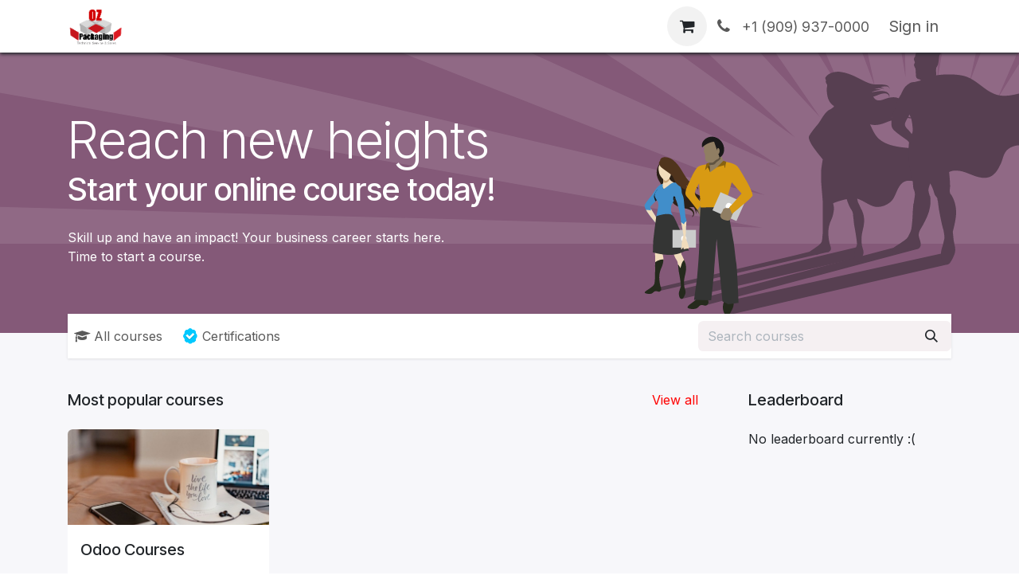

--- FILE ---
content_type: text/html; charset=utf-8
request_url: https://www.ozpackagingllc.com/slides
body_size: 9233
content:
<!DOCTYPE html>
<html lang="en-US" data-website-id="1" data-main-object="ir.ui.view(4574,)" data-add2cart-redirect="2">
    <head>
        <meta charset="utf-8"/>
        <meta http-equiv="X-UA-Compatible" content="IE=edge"/>
        <meta name="viewport" content="width=device-width, initial-scale=1"/>
        <meta name="generator" content="Odoo"/>
            
        <meta property="og:type" content="website"/>
        <meta property="og:title" content="Odoo Courses Homepage | OZ Packaging"/>
        <meta property="og:site_name" content="OZ Packaging"/>
        <meta property="og:url" content="https://www.ozpackagingllc.com/slides"/>
        <meta property="og:image" content="https://www.ozpackagingllc.com/web/image/website/1/logo?unique=db47c2f"/>
            
        <meta name="twitter:card" content="summary_large_image"/>
        <meta name="twitter:title" content="Odoo Courses Homepage | OZ Packaging"/>
        <meta name="twitter:image" content="https://www.ozpackagingllc.com/web/image/website/1/logo/300x300?unique=db47c2f"/>
        
        <link rel="canonical" href="https://www.ozpackagingllc.com/slides"/>
        
        <link rel="preconnect" href="https://fonts.gstatic.com/" crossorigin=""/>
        <title>Odoo Courses Homepage | OZ Packaging</title>
        <link type="image/x-icon" rel="shortcut icon" href="/web/image/website/1/favicon?unique=db47c2f"/>
        <link rel="preload" href="/web/static/src/libs/fontawesome/fonts/fontawesome-webfont.woff2?v=4.7.0" as="font" crossorigin=""/>
        <link type="text/css" rel="stylesheet" href="/web/assets/1/5ed183d/web.assets_frontend.min.css"/>
            <script src="/website/static/src/js/content/cookie_watcher.js"></script>
            <script>
                watch3rdPartyScripts(["youtu.be", "youtube.com", "youtube-nocookie.com", "instagram.com", "instagr.am", "ig.me", "vimeo.com", "dailymotion.com", "dai.ly", "youku.com", "tudou.com", "facebook.com", "facebook.net", "fb.com", "fb.me", "fb.watch", "tiktok.com", "x.com", "twitter.com", "t.co", "googletagmanager.com", "google-analytics.com", "google.com", "google.ad", "google.ae", "google.com.af", "google.com.ag", "google.al", "google.am", "google.co.ao", "google.com.ar", "google.as", "google.at", "google.com.au", "google.az", "google.ba", "google.com.bd", "google.be", "google.bf", "google.bg", "google.com.bh", "google.bi", "google.bj", "google.com.bn", "google.com.bo", "google.com.br", "google.bs", "google.bt", "google.co.bw", "google.by", "google.com.bz", "google.ca", "google.cd", "google.cf", "google.cg", "google.ch", "google.ci", "google.co.ck", "google.cl", "google.cm", "google.cn", "google.com.co", "google.co.cr", "google.com.cu", "google.cv", "google.com.cy", "google.cz", "google.de", "google.dj", "google.dk", "google.dm", "google.com.do", "google.dz", "google.com.ec", "google.ee", "google.com.eg", "google.es", "google.com.et", "google.fi", "google.com.fj", "google.fm", "google.fr", "google.ga", "google.ge", "google.gg", "google.com.gh", "google.com.gi", "google.gl", "google.gm", "google.gr", "google.com.gt", "google.gy", "google.com.hk", "google.hn", "google.hr", "google.ht", "google.hu", "google.co.id", "google.ie", "google.co.il", "google.im", "google.co.in", "google.iq", "google.is", "google.it", "google.je", "google.com.jm", "google.jo", "google.co.jp", "google.co.ke", "google.com.kh", "google.ki", "google.kg", "google.co.kr", "google.com.kw", "google.kz", "google.la", "google.com.lb", "google.li", "google.lk", "google.co.ls", "google.lt", "google.lu", "google.lv", "google.com.ly", "google.co.ma", "google.md", "google.me", "google.mg", "google.mk", "google.ml", "google.com.mm", "google.mn", "google.com.mt", "google.mu", "google.mv", "google.mw", "google.com.mx", "google.com.my", "google.co.mz", "google.com.na", "google.com.ng", "google.com.ni", "google.ne", "google.nl", "google.no", "google.com.np", "google.nr", "google.nu", "google.co.nz", "google.com.om", "google.com.pa", "google.com.pe", "google.com.pg", "google.com.ph", "google.com.pk", "google.pl", "google.pn", "google.com.pr", "google.ps", "google.pt", "google.com.py", "google.com.qa", "google.ro", "google.ru", "google.rw", "google.com.sa", "google.com.sb", "google.sc", "google.se", "google.com.sg", "google.sh", "google.si", "google.sk", "google.com.sl", "google.sn", "google.so", "google.sm", "google.sr", "google.st", "google.com.sv", "google.td", "google.tg", "google.co.th", "google.com.tj", "google.tl", "google.tm", "google.tn", "google.to", "google.com.tr", "google.tt", "google.com.tw", "google.co.tz", "google.com.ua", "google.co.ug", "google.co.uk", "google.com.uy", "google.co.uz", "google.com.vc", "google.co.ve", "google.co.vi", "google.com.vn", "google.vu", "google.ws", "google.rs", "google.co.za", "google.co.zm", "google.co.zw", "google.cat"]);
            </script>
        <script id="web.layout.odooscript" type="text/javascript">
            var odoo = {
                csrf_token: "e6c9bf8a30e908d895068fd777c21489f3eb9207o1800657448",
                debug: "",
            };
        </script>
        <script type="text/javascript">
            odoo.__session_info__ = {"is_admin": false, "is_system": false, "is_public": true, "is_internal_user": false, "is_website_user": true, "uid": null, "is_frontend": true, "profile_session": null, "profile_collectors": null, "profile_params": null, "show_effect": true, "currencies": {"2": {"symbol": "$", "position": "before", "digits": [69, 2]}}, "quick_login": true, "bundle_params": {"lang": "en_US", "website_id": 1}, "test_mode": false, "websocket_worker_version": "18.0-7", "translationURL": "/website/translations", "cache_hashes": {"translations": "2ad978cddc8649049ec3fe428bfd67f6577b4142"}, "recaptcha_public_key": "6LfssZAjAAAAAI1hd8WGU6bPSjKXOOqodnkbym1Z", "geoip_country_code": "US", "geoip_phone_code": 1, "lang_url_code": "en"};
            if (!/(^|;\s)tz=/.test(document.cookie)) {
                const userTZ = Intl.DateTimeFormat().resolvedOptions().timeZone;
                document.cookie = `tz=${userTZ}; path=/`;
            }
        </script>
        <script type="text/javascript" defer="defer" src="/web/assets/1/f743d15/web.assets_frontend_minimal.min.js" onerror="__odooAssetError=1"></script>
        <script type="text/javascript" defer="defer" data-src="/web/assets/1/bf96643/web.assets_frontend_lazy.min.js" onerror="__odooAssetError=1"></script>
        
        <!-- Google Tag Manager -->
<script>(function(w,d,s,l,i){w[l]=w[l]||[];w[l].push({'gtm.start':
new Date().getTime(),event:'gtm.js'});var f=d.getElementsByTagName(s)[0],
j=d.createElement(s),dl=l!='dataLayer'?'&l='+l:'';j.async=true;j.src=
'https://www.googletagmanager.com/gtm.js?id='+i+dl;f.parentNode.insertBefore(j,f);
})(window,document,'script','dataLayer','GTM-WN8LMXF4');</script>
<!-- End Google Tag Manager -->
    </head>
    <body class="o_wslides_body">



        <div id="wrapwrap" class="   ">
            <a class="o_skip_to_content btn btn-primary rounded-0 visually-hidden-focusable position-absolute start-0" href="#wrap">Skip to Content</a>
                <header id="top" data-anchor="true" data-name="Header" data-extra-items-toggle-aria-label="Extra items button" class="   o_header_standard" style=" ">
                    
    <nav data-name="Navbar" aria-label="Main" class="navbar navbar-expand-lg navbar-light o_colored_level o_cc d-none d-lg-block shadow-sm ">
        

            <div id="o_main_nav" class="o_main_nav container">
                
    <a data-name="Navbar Logo" href="/" class="navbar-brand logo me-4">
            
            <span role="img" aria-label="Logo of OZ Packaging" title="OZ Packaging"><img src="/web/image/website/1/logo/OZ%20Packaging?unique=db47c2f" class="img img-fluid" width="95" height="40" alt="OZ Packaging" loading="lazy"/></span>
        </a>
    
                
    <ul role="menu" id="top_menu" class="nav navbar-nav top_menu o_menu_loading me-auto">
        

                    
    <li role="presentation" class="nav-item">
        <a role="menuitem" href="/" class="nav-link ">
            <span>Home</span>
        </a>
    </li>
    <li role="presentation" class="nav-item">
        <a role="menuitem" href="/products" class="nav-link ">
            <span>Materials</span>
        </a>
    </li>
    <li role="presentation" class="nav-item">
        <a role="menuitem" href="/equipment" class="nav-link ">
            <span>Equipment</span>
        </a>
    </li>
    <li role="presentation" class="nav-item">
        <a role="menuitem" href="/service" class="nav-link ">
            <span>Service</span>
        </a>
    </li>
    <li role="presentation" class="nav-item">
        <a role="menuitem" href="/contactus" class="nav-link ">
            <span>Contact us</span>
        </a>
    </li>
    <li role="presentation" class="nav-item">
        <a role="menuitem" href="/shop" class="nav-link ">
            <span>Shop</span>
        </a>
    </li>
                
    </ul>
                
                <ul class="navbar-nav align-items-center gap-2 flex-shrink-0 justify-content-end ps-3">
                    
        
            <li class=" divider d-none"></li> 
            <li class="o_wsale_my_cart  ">
                <a href="/shop/cart" aria-label="eCommerce cart" class="o_navlink_background btn position-relative rounded-circle p-1 text-center text-reset">
                    <div class="">
                        <i class="fa fa-shopping-cart fa-stack"></i>
                        <sup class="my_cart_quantity badge bg-primary position-absolute top-0 end-0 mt-n1 me-n1 rounded-pill d-none" data-order-id="">0</sup>
                    </div>
                </a>
            </li>
        
                    
                    
        <li class="">
                <div data-name="Text" class="s_text_block ">
                    <a href="tel://+1 (909) 937-0000" class="nav-link o_nav-link_secondary p-2 oe_edited_link" data-bs-original-title="" title="" aria-describedby="popover630678">
                        <i class="fa fa-1x fa-fw fa-phone me-1" contenteditable="false">​</i>
                        <span class="o_force_ltr"><small>+1 (909) 937-0000</small></span></a>
                </div>
        </li>
                    
                    
                    
            <li class=" o_no_autohide_item">
                <a href="/web/login" class="o_nav_link_btn nav-link border px-3">Sign in</a>
            </li>
                    
        
        
                    
                </ul>
            </div>
        
    </nav>
    <nav data-name="Navbar" aria-label="Mobile" class="navbar  navbar-light o_colored_level o_cc o_header_mobile d-block d-lg-none shadow-sm ">
        

        <div class="o_main_nav container flex-wrap justify-content-between">
            
    <a data-name="Navbar Logo" href="/" class="navbar-brand logo ">
            
            <span role="img" aria-label="Logo of OZ Packaging" title="OZ Packaging"><img src="/web/image/website/1/logo/OZ%20Packaging?unique=db47c2f" class="img img-fluid" width="95" height="40" alt="OZ Packaging" loading="lazy"/></span>
        </a>
    
            <ul class="o_header_mobile_buttons_wrap navbar-nav flex-row align-items-center gap-2 mb-0">
        
            <li class=" divider d-none"></li> 
            <li class="o_wsale_my_cart  ">
                <a href="/shop/cart" aria-label="eCommerce cart" class="o_navlink_background_hover btn position-relative rounded-circle border-0 p-1 text-reset">
                    <div class="">
                        <i class="fa fa-shopping-cart fa-stack"></i>
                        <sup class="my_cart_quantity badge bg-primary position-absolute top-0 end-0 mt-n1 me-n1 rounded-pill d-none" data-order-id="">0</sup>
                    </div>
                </a>
            </li>
        
                <li class="o_not_editable">
                    <button class="nav-link btn me-auto p-2" type="button" data-bs-toggle="offcanvas" data-bs-target="#top_menu_collapse_mobile" aria-controls="top_menu_collapse_mobile" aria-expanded="false" aria-label="Toggle navigation">
                        <span class="navbar-toggler-icon"></span>
                    </button>
                </li>
            </ul>
            <div id="top_menu_collapse_mobile" class="offcanvas offcanvas-end o_navbar_mobile">
                <div class="offcanvas-header justify-content-end o_not_editable">
                    <button type="button" class="nav-link btn-close" data-bs-dismiss="offcanvas" aria-label="Close"></button>
                </div>
                <div class="offcanvas-body d-flex flex-column justify-content-between h-100 w-100">
                    <ul class="navbar-nav">
                        
                        
                        
    <ul role="menu" class="nav navbar-nav top_menu  ">
        

                            
    <li role="presentation" class="nav-item">
        <a role="menuitem" href="/" class="nav-link ">
            <span>Home</span>
        </a>
    </li>
    <li role="presentation" class="nav-item">
        <a role="menuitem" href="/products" class="nav-link ">
            <span>Materials</span>
        </a>
    </li>
    <li role="presentation" class="nav-item">
        <a role="menuitem" href="/equipment" class="nav-link ">
            <span>Equipment</span>
        </a>
    </li>
    <li role="presentation" class="nav-item">
        <a role="menuitem" href="/service" class="nav-link ">
            <span>Service</span>
        </a>
    </li>
    <li role="presentation" class="nav-item">
        <a role="menuitem" href="/contactus" class="nav-link ">
            <span>Contact us</span>
        </a>
    </li>
    <li role="presentation" class="nav-item">
        <a role="menuitem" href="/shop" class="nav-link ">
            <span>Shop</span>
        </a>
    </li>
                        
    </ul>
                        
        <li class="">
                <div data-name="Text" class="s_text_block mt-2 border-top pt-2 o_border_contrast">
                    <a href="tel://+1 (909) 937-0000" class="nav-link o_nav-link_secondary p-2 oe_edited_link" data-bs-original-title="" title="" aria-describedby="popover630678">
                        <i class="fa fa-1x fa-fw fa-phone me-1" contenteditable="false">​</i>
                        <span class="o_force_ltr"><small>+1 (909) 937-0000</small></span></a>
                </div>
        </li>
                        
                    </ul>
                    <ul class="navbar-nav gap-2 mt-3 w-100">
                        
                        
            <li class=" o_no_autohide_item">
                <a href="/web/login" class="nav-link o_nav_link_btn w-100 border text-center">Sign in</a>
            </li>
                        
        
        
                        
                    </ul>
                </div>
            </div>
        </div>
    
    </nav>
    
        </header>
                <main>
                    
        <div id="wrap" class="wrap o_wslides_wrap">
            <div class="oe_structure oe_empty">
            <section class="s_banner overflow-hidden" style="background-color:(0, 0, 0, 0); background-image: url(&#34;/website_slides/static/src/img/banner_default.svg&#34;); background-size: cover; background-position: 55% 65%" data-snippet="s_banner">
                <div class="container align-items-center d-flex mb-5 mt-lg-5 pt-lg-4 pb-lg-1">
                    <div class="text-white">
                        <h1 class="display-3 mb-0">Reach new heights</h1>
                        <h2 class="mb-4">Start your online course today!</h2>
                        <div class="row mt-1 mb-3">
                            <div class="col">
                                <p>Skill up and have an impact! Your business career starts here.<br/>Time to start a course.</p>
                            </div>
                        </div>
                    </div>
                </div>
            </section>
            </div>
            <div class="container mt16 o_wslides_home_nav position-relative">
                <nav class="navbar navbar-expand-lg navbar-light shadow-sm">
    <form method="get" class="o_searchbar_form s_searchbar_input o_wslides_nav_navbar_right order-lg-3" action="/slides/all" data-snippet="s_searchbar_input">
            <div role="search" class="input-group ">
        <input type="search" name="search" class="search-query form-control oe_search_box  border-0 bg-light" placeholder="Search courses" data-search-type="slides" data-limit="5" data-display-image="true" data-display-description="true" data-display-extra-link="true" data-display-detail="false" data-order-by="name asc"/>
        <button type="submit" aria-label="Search" title="Search" class="btn oe_search_button btn-light">
            <i class="oi oi-search"></i>
        </button>
    </div>

            <input name="order" type="hidden" class="o_search_order_by" value="name asc"/>
            
                        <input type="hidden" name="prevent_redirect" value="True"/>
                    
        </form>
                    <button class="navbar-toggler px-2 order-1" type="button" data-bs-toggle="collapse" data-bs-target="#navbarSlidesHomepage" aria-controls="navbarSlidesHomepage" aria-expanded="false" aria-label="Toggle navigation">
                        <span class="navbar-toggler-icon"></span>
                    </button>
                    <div class="collapse navbar-collapse order-2" id="navbarSlidesHomepage">
                        <div class="navbar-nav pt-3 pt-lg-0">
                            <a class="nav-link nav-link me-md-2 o_wslides_home_all_slides" href="/slides/all"><i class="fa fa-graduation-cap me-1"></i>All courses</a>
                <a class="nav-link nav-link d-flex" href="/slides/all?slide_category=certification">
            <img alt="Certification icon" class="o_wss_certification_icon" src="/website_slides_survey/static/src/img/certification.svg" loading="lazy"/>
                    <span class="ms-1">Certifications</span>
                </a>
                        </div>
                    </div>
                </nav>
                <div class="o_wprofile_email_validation_container">

                </div>
            </div>

            <div class="container o_wslides_home_main">
                <div class="row">
                        <div class="col-lg-3 order-3 order-lg-2">
                            <div class="row">
                                <div class="col-12 col-md-5 col-lg-12">
                                    <div class="ps-md-5 ps-lg-0">
    <div class="o_wslides_home_aside">
        <div class="row o_wslides_home_aside_title">
            <div class="col">
                <h5 class="m-0">Leaderboard</h5>
                <hr class="mt-2 mb-2"/>
            </div>
        </div>
        <div class="row"><p class="col mt8">No leaderboard currently :(</p>
        </div>
    </div>
                                    </div>
                                </div>
                            </div>
                        </div>
                    <div class="col-lg-9 pe-lg-5 order-lg-1">
                        <div class="o_wslides_home_content_section mb-3">
                            <div class="row o_wslides_home_content_section_title align-items-center">
                                <div class="col">
                                    <a href="/slides/all" class="float-end">View all</a>
                                    <h5 class="m-0">Most popular courses</h5>
                                    <hr class="mt-2 mb-2"/>
                                </div>
                            </div>
                            <div class="row mx-n2 mt8">
                                    <div class="col-md-4 col-sm-6 px-2 col-xs-12 d-flex">
    <div class="card w-100 o_wslides_course_card mb-4 ">
        <a style="height:120px" href="/slides/odoo-courses-2">
            <div class="o_wslides_background_image h-100"><img src="/web/image/slide.channel/2/image_512/Odoo%20Courses?unique=b6e04f1" class="img img-fluid" alt="Odoo Courses" loading="lazy"/></div>
        </a>
        <div class="card-body p-3">
            <a class="card-title h5 mb-2 o_wslides_desc_truncate_2" href="/slides/odoo-courses-2">Odoo Courses</a>
            <div class="card-text d-flex flex-column flex-grow-1 mt-1">
                
            </div>
        </div>
        <div class="card-footer bg-white text-600 px-3">
            <div class="d-flex justify-content-between align-items-center">
                <small class="fw-bold" data-oe-type="duration" data-oe-expression="channel.total_time">15 minutes</small>
                <div class="d-flex flex-grow-1 justify-content-end"><small><b>1</b> steps</small>
                </div>
            </div>
        </div>
    </div>
                                    </div>
                            </div>
                        </div>
                        <div class="o_wslides_home_content_section mb-3">
                            <div class="row o_wslides_home_content_section_title align-items-center">
                                <div class="col">
                                    <a href="/slides/all" class="float-end">View all</a>
                                    <h5 class="m-0">Newest courses</h5>
                                    <hr class="mt-2 mb-2"/>
                                </div>
                            </div>
                            <div class="row mx-n2 mt8">
                                    <div class="col-md-4 col-sm-6 px-2 col-xs-12 d-flex">
    <div class="card w-100 o_wslides_course_card mb-4 ">
        <a style="height:120px" href="/slides/odoo-courses-2">
            <div class="o_wslides_background_image h-100"><img src="/web/image/slide.channel/2/image_512/Odoo%20Courses?unique=b6e04f1" class="img img-fluid" alt="Odoo Courses" loading="lazy"/></div>
        </a>
        <div class="card-body p-3">
            <a class="card-title h5 mb-2 o_wslides_desc_truncate_2" href="/slides/odoo-courses-2">Odoo Courses</a>
            <div class="card-text d-flex flex-column flex-grow-1 mt-1">
                
            </div>
        </div>
        <div class="card-footer bg-white text-600 px-3">
            <div class="d-flex justify-content-between align-items-center">
                <small class="fw-bold" data-oe-type="duration" data-oe-expression="channel.total_time">15 minutes</small>
                <div class="d-flex flex-grow-1 justify-content-end"><small><b>1</b> steps</small>
                </div>
            </div>
        </div>
    </div>
                                    </div>
                            </div>
                        </div>
                    </div>
                </div>
            </div>
    <section class="s_banner">
        <div class="oe_structure oe_empty" id="oe_structure_website_slides_course_footer_1"></div>
    </section>
        </div>
    
        <div id="o_shared_blocks" class="oe_unremovable"><div class="modal fade" id="o_search_modal" aria-hidden="true" tabindex="-1">
                    <div class="modal-dialog modal-lg pt-5">
                        <div class="modal-content mt-5">
    <form method="get" class="o_searchbar_form o_wait_lazy_js s_searchbar_input" action="/website/search" data-snippet="s_searchbar_input">
            <div role="search" class="input-group input-group-lg">
        <input type="search" name="search" data-oe-model="ir.ui.view" data-oe-id="2581" data-oe-field="arch" data-oe-xpath="/data/xpath[3]/form/t[1]/div[1]/input[1]" class="search-query form-control oe_search_box border-0 bg-light border border-end-0 p-3" placeholder="Search..." data-search-type="all" data-limit="5" data-display-image="true" data-display-description="true" data-display-extra-link="true" data-display-detail="true" data-order-by="name asc" autocomplete="off"/>
        <button type="submit" aria-label="Search" title="Search" class="btn oe_search_button border border-start-0 px-4 bg-o-color-4">
            <i class="oi oi-search o_editable_media" data-oe-model="ir.ui.view" data-oe-id="2581" data-oe-field="arch" data-oe-xpath="/data/xpath[3]/form/t[1]/div[1]/button[1]/i[1]" contenteditable="false">​</i>
        </button>
    </div>

            <input name="order" type="hidden" class="o_search_order_by" data-oe-model="ir.ui.view" data-oe-id="2581" data-oe-field="arch" data-oe-xpath="/data/xpath[3]/form/input[1]" value="name asc"/>
            
    
        </form>
                        </div>
                    </div>
                </div></div>
                </main>
                <footer id="bottom" data-anchor="true" data-name="Footer" class="o_footer o_colored_level o_cc ">
                    <div id="footer" class="oe_structure oe_structure_solo">
      <section class="s_text_block pb0 pt24" data-snippet="s_text_block" data-name="Text" data-bs-original-title="" title="" aria-describedby="tooltip164674">
        <div class="container">
          <div class="row">
            <div class="col-lg-5 o_colored_level">
              <p style="text-align: center;"><span style="font-size: 18px;"><strong>We are a team of passionate people whose goal is to provide solutions for all businesses big or small. We have products and budgets that work for all business lines. We offer system integrations.&nbsp; Contact us to learn more!</strong></span></p></div>
            <div class="col-lg-3 offset-lg-1 o_colored_level pb16" style="text-align: center;">
              <p class="text-muted"><b><font class="text-o-color-4">OZ Packaging Service &amp; Sales</font></b><font class="text-o-color-4">​</font></p><p class="text-muted"><font class="text-o-color-4">250 W Orange Show Ln </font><br/><font class="text-o-color-4"> San Bernardino&nbsp;CA 92408</font><br/><font class="text-o-color-4">United States&nbsp;</font></p><p class="text-muted">www.ozpackaging.com/terms</p></div>
            <div class="col-lg-3 o_colored_level">
              <ul class="list-unstyled mb-2">
                <li>
                  <i class="fa fa-phone fa-fw me-2"></i>
                  <span class="o_force_ltr">
                    <a href="tel:+1 (909) 937-0000" data-bs-original-title="" title=""><font class="bg-o-color-1 text-o-color-3">+1 (909) 937-0000</font></a>
                  </span>
                </li>
                <li data-bs-original-title="" title="" aria-describedby="tooltip591591">
                  </li>
              </ul><section class="s_map pb56 pt56" data-map-type="m" data-map-zoom="10" data-snippet="s_map" data-map-address="250 W Orange Show Ln San Bernardino California (US) United States" data-name="Map" data-need-cookies-approval="true">
        <div class="map_container o_not_editable">
            <div class="css_non_editable_mode_hidden">
                <div class="missing_option_warning alert alert-info rounded-0 fade show d-none d-print-none o_default_snippet_text">
                    An address must be specified for a map to be embedded
                </div>
            </div>
            <iframe class="s_map_embedded o_not_editable" src="about:blank" width="100%" height="100%" frameborder="0" scrolling="no" marginheight="0" marginwidth="0" aria-label="Map" data-need-cookies-approval="true" data-nocookie-src="https://maps.google.com/maps?q=250%20W%20Orange%20Show%20Ln%20San%20Bernardino%20California%20(US)%20United%20States&amp;t=m&amp;z=10&amp;ie=UTF8&amp;iwloc=&amp;output=embed"></iframe>
            <div class="s_map_color_filter"></div>
        </div>
    </section>
              <div class="s_social_media text-start o_not_editable no_icon_color" data-snippet="s_social_media" data-name="Social Media">
                <h5 class="s_social_media_title d-none">Follow us</h5>
                <a href="/website/social/linkedin" class="s_social_media_linkedin" target="_blank">
                  <i class="fa fa-2x fa-linkedin m-1 o_editable_media"></i>
                </a>
              </div>
            </div>
          </div>
        </div>
      </section>
    </div>
  <div class="o_footer_copyright o_colored_level o_cc" data-name="Copyright">
                        <div class="container py-3">
                            <div class="row">
                                <div class="col-sm text-center text-sm-start text-muted">
                                    <span class="o_footer_copyright_name mr-2">Copyright © OZ Packging Service &amp; Sales</span>
        
        
                                </div>
                                <div class="col-sm text-center text-sm-end o_not_editable">
        <div class="o_brand_promotion">
        Powered by 
            <a target="_blank" class="badge text-bg-light" href="http://www.odoo.com?utm_source=db&amp;utm_medium=website">
                <img alt="Odoo" src="/web/static/img/odoo_logo_tiny.png" width="62" height="20" style="width: auto; height: 1em; vertical-align: baseline;" loading="lazy"/>
            </a>
        - 
                    The #1 <a target="_blank" href="http://www.odoo.com/app/ecommerce?utm_source=db&amp;utm_medium=website">Open Source eCommerce</a>
                
        </div>
                                </div>
                            </div>
                        </div>
                    </div>
                </footer>
        <div id="website_cookies_bar" class="s_popup o_snippet_invisible o_no_save d-none" data-name="Cookies Bar" data-vcss="001" data-invisible="1">
            <div class="modal s_popup_bottom s_popup_no_backdrop o_cookies_discrete modal_shown" data-show-after="500" data-display="afterDelay" data-consents-duration="999" data-bs-focus="false" data-bs-backdrop="false" data-bs-keyboard="false" tabindex="-1" style="display: none;" aria-hidden="true">
                <div class="modal-dialog d-flex s_popup_size_full">
                    <div class="modal-content oe_structure">
                        
                        <section class="o_colored_level o_cc o_cc1">
                            <div class="container">
                                <div class="row">
                                    <div class="col-lg-8 pt16">
                                        <p>
                                            <span class="pe-1">We use cookies to provide you a better user experience on this website.</span>
                                            <a href="/cookie-policy" class="o_cookies_bar_text_policy btn btn-link btn-sm px-0">Cookie Policy</a>
                                        </p>
                                    </div>
                                    <div class="col-lg-4 text-end pt16 pb16">
                                        <a href="#" id="cookies-consent-essential" role="button" class="js_close_popup btn btn-outline-primary rounded-circle btn-sm px-2">Only essentials</a>
                                        <a href="#" id="cookies-consent-all" role="button" class="js_close_popup btn btn-outline-primary rounded-circle btn-sm">I agree</a>
                                    </div>
                                </div>
                            </div>
                        </section>
                    </div>
                </div>
            </div>
        </div>
            </div>
            <script id="tracking_code" async="async" src="about:blank" data-need-cookies-approval="true" data-nocookie-src="https://www.googletagmanager.com/gtag/js?id=G-KG8PSYXY4G"></script>
            <script id="tracking_code_config">
                window.dataLayer = window.dataLayer || [];
                function gtag(){dataLayer.push(arguments);}
                gtag('consent', 'default', {
                    'ad_storage': 'denied',
                    'ad_user_data': 'denied',
                    'ad_personalization': 'denied',
                    'analytics_storage': 'denied',
                });
                gtag('js', new Date());
                gtag('config', 'G-KG8PSYXY4G');
                function allConsentsGranted() {
                    gtag('consent', 'update', {
                        'ad_storage': 'granted',
                        'ad_user_data': 'granted',
                        'ad_personalization': 'granted',
                        'analytics_storage': 'granted',
                    });
                }
                    document.addEventListener(
                        "optionalCookiesAccepted",
                        allConsentsGranted,
                        {once: true}
                    );
            </script>
            <script id="plausible_script" name="plausible" defer="defer" data-domain="oz-packaging.odoo.com" src="https://download.odoo.com/js/plausi_saas.js"></script>
        <!-- Google Tag Manager (No Script) -->
    <noscript><iframe src="https://www.googletagmanager.com/ns.html?id=YOUR_GTM_ID"
    height="0" width="0" style="display:none;visibility:hidden"></iframe></noscript>
    <!-- End Google Tag Manager (No Script) -->
        </body>
</html>

--- FILE ---
content_type: image/svg+xml
request_url: https://www.ozpackagingllc.com/website_slides/static/src/img/banner_default.svg
body_size: 23465
content:
<svg xmlns="http://www.w3.org/2000/svg" xmlns:xlink="http://www.w3.org/1999/xlink" width="1280" height="515"><defs><path id="a" d="M0 0L1280 0 1280 515 0 515z"/></defs><g fill="none" fill-rule="evenodd"><mask id="b" fill="#fff"><use xlink:href="#a"/></mask><use fill="#845978" xlink:href="#a"/><g mask="url(#b)"><g transform="translate(-64 -902)"><path fill="#FFF" opacity=".105" d="M2443 1200.003L1425.898 1227.592 2428.994 1053.537 2410.807 959.354 1413.838 1188.559 2367.991 814.755 2332.04 726.066 1402.709 1149.229 2264.239 596.223 2212.162 516.325 1376.929 1117.888 2118.458 399.473 2052.002 331.594 1351.903 1085.917 1940.74 238.14 1862.693 184.686 1316.365 1067.012 1732.352 113.368 1645.54 76.631 1281.269 1047.257 1507.742 33.798 1415.612 14.927 1241.359 1043.705 1268.482 0 1174.518 0 1201.53 1039.145 1031.165 14.307 938.981 32.888 1163.316 1051.484 797.46 76.631 710.65 113.368 1124.834 1062.875 583.567 182.638 505.363 235.852 1094.152 1089.198 390.988 331.587 324.544 399.471 1062.838 1114.751 233.088 513.158 180.759 592.892 1044.335 1151.069 110.958 726.063 75.002 814.755 1025.021 1186.927 33.079 955.542 14.605 1049.674 1021.586 1227.721 0 1200.003 0 1295.992 1017.114 1268.403 14.001 1442.465 32.191 1536.639 1029.174 1307.438 75.002 1681.24 110.958 1769.932 1040.3 1346.768 178.761 1899.772 230.838 1979.679 1066.076 1378.114 324.544 2096.524 390.983 2164.406 1091.094 1410.09 502.255 2257.855 580.3 2311.319 1126.649 1428.964 710.641 2382.632 797.453 2419.374 1161.731 1448.736 935.256 2462.199 1027.383 2481.071 1201.646 1452.3 1174.518 2496 1268.482 2496 1241.475 1456.834 1411.837 2481.691 1504.019 2463.109 1279.686 1444.516 1645.54 2419.374 1732.352 2382.632 1318.176 1433.141 1859.435 2313.36 1937.649 2260.148 1348.874 1406.818 2052.009 2164.406 2118.458 2096.524 1380.157 1381.246 2209.92 1982.84 2262.241 1903.103 1398.639 1344.912 2332.047 1769.932 2367.991 1681.24 1417.991 1309.061 2409.923 1540.453 2428.386 1446.317 1421.502 1268.286 2443 1295.992 2443 1200.003"/><path fill="#845978" d="M64 1417L1344 1417 1344 1248 64 1248z"/><g transform="translate(892 1246)" fill="#573F51"><path d="M354.867 14.066L362.3 28 86.043 91.596 84.19 74.089z"/><path d="M248.749 6.147L253.38 18.931 28.168 71.1 30.604 58.435z"/><path d="M294.541 7.005L311.054 0 324.033 8.712 58.485 79.222 52.043 70.679z"/><path d="M172.008 16.138L209.092 6.884 213.083 12.127 0.734 61.158 0.891 56.487z"/></g><path fill="#573F51" d="M1111.493 1204.155c-.021.535-.06 1.102-.117 1.69-.356 3.73-1.408 8.343-3.014 11.624-2.639 5.398-4.017 11.736-3.912 16.782.105 5.044.703 9.657 1.787 13.639 1.082 3.979 2.8 6.916.164 9.283-1.315 1.183-2.172 1.28-3.133 1.056-.962-.225-2.029-.772-3.763-.88-3.468-.212-3.412.795-6.057 2.963-2.643 2.166-7.56 1.829-11.07.81-3.514-1.02-2.025-2.47-1.05-3.375 1.15-1.077 8.05-5.494 9.373-6.577 1.324-1.084 2.84-1.774 4.922-4.717 1.52-2.144 1.396-9.167 1.696-9.991.3-.824.118-26.067.225-27.286.004-.05.008-.118.011-.197.087-1.89.015-11.867-.166-15.148-.189-3.424-1.874-21.513-1.859-24.342.016-2.49-.223-10.77-.078-12.715.449-5.982 1.684-12.607 2.079-14.625-4.06-5.473-20.5-23.557-17.062-29.655 1.181-2.097 4.16-6.867 10.993-14.678 1.111-1.27 5.622-8.67 6.564-10.051 3.358-4.921 6.404-7.743 9.178-8.714.107-.066.203-.118.287-.154.1-.043.197-.088.292-.135.95-.765 2.077-1.477 2.687-1.967.56-.45.956-1.005 1.227-1.616a27.455 27.455 0 0 1-.397-.353c-3.066-1.651-6.327-5.703-7.704-11.32-1.135-4.632-1.509-9.206-.696-12.845.076-.969.141-1.94.123-2.693-.153-.132-.3-.27-.44-.414a4.451 4.451 0 0 1-1.253-2.742c-.086-1.08.41-1.714-.018-2.698-.936-2.12-.973-2.25.426-4.104 3.676-4.872 11.968-6.568 17.706-5.853 7.174.893 14.118 3.489 20.54 6.725 3.652 1.84 7.251 3.79 10.968 5.497 3.375 1.55 6.992 3.113 10.735 3.438 4.154.362 8.352-.28 12.49.392 1.773.287 4.26.443 5.61 1.78.247.247 2.205 3.21 1.81 3.409.094-.23-.967-1.403-1.137-1.597-.788-.9-1.703-1.352-2.893-1.395-2.524-.103-5.085.247-7.543.8.274.097 5.012 2.04 4.89 2.328-.026-.35-4.149-.697-4.446-.721a26.884 26.884 0 0 0-7.93.544c2.858.066 5.61.68 8.367 1.354-1.572.144-3.148.282-4.71.535-2.477.392-4.769 1.304-7.147 2.055 1.694.207 3.297-.054 4.943-.397 2.87-.585 5.825-.892 8.754-.665 2.58.206 5.575.828 7.278 2.95.675.842 1.216 1.858 1.36 2.94.042.318-.558 2.82-.905 2.474.293.189.435-1.687.407-1.808-.198-.881-.796-1.653-1.454-2.248-1.619-1.46-3.95-1.475-6.002-1.233-3.993.473-7.308 2.489-11.08 3.576a17.61 17.61 0 0 1-1.43.348c.369.618.762 1.225 1.192 1.814 3.905 5.34 10.308 2.235 15.31.52 5.26-1.803 12.645-2.675 17.262.952 1.685 1.324 2.916 3.496 3.463 5.545.46 1.726.58 3.588.226 5.343-.363 1.792-1.099 2.206-.193 3.969 1.318 2.584 3.388 4.936 5.84 6.492 1.452.92 3.156 1.594 4.903 1.485.444-.025 4.764-1.718 4.345-2.093.185.127-2.114 2.112-2.303 2.225-1.719 1.036-3.787 1.18-5.717.757-3.102-.674-6.367-2.076-9.164-3.541 1.545 2.146 2.88 4.442 4.263 6.694-1.37-1.242-2.724-2.503-4.113-3.723-1.867-1.632-3.826-3.274-6.185-4.136-2.203.983-4.22 2.36-6.147 3.799 3.977-.252 8.627.185 11.438 3.366 1.346 1.499 2.244 3.439 2.053 5.485-.036.397-1.543 4.917-1.985 4.59 1.155.42.785-5.933.5-6.49-1.256-2.448-3.925-3.62-6.564-3.715-4.79-.176-9.434 1.916-13.8 3.646-6.352 2.513-12.744 3.538-18.602 1.868 3.06 6.546 5.709 13.409 11.322 18.436 8.568 7.246 20.031 9.339 30.543 10.576 13.703 1.516 26.903 2.15 37.383 11.108 7.138 5.962 19.081 8.482 28.586 7.96-12.672.697-17.935 12.337-26.638 19.17-8.704 6.835-20.646 4.315-31.13 3.53-13.225-1.088-15.62 13.118-20.58 22.017-4.578 7.515-14.337 11.684-22.559 10.776-7.242-1.04-15.38-7.999-23.157-10.374.444 2.193.875 4.066.977 4.355.174.5 2.238 4.612 4.258 9.212l.151-.157.121.274c.48 1.099.92 2.14 1.308 3.094 1.502 3.69 2.926 9.864 1.196 18.319a212.782 212.782 0 0 1-.93 4.289c-1.299 5.803-2.16 9.635-1.35 17.602.223 2.225.77 4.009 1.255 5.586.917 2.99 1.712 5.576-.135 9.723-2.092 4.689-2.836 6.772-5.12 6.898-.625.032-1.266-.082-1.962-.356-2.96-1.16-4.164-8.26-2.866-12.488.598-1.944 1.118-3.414 1.575-4.71.498-1.413.892-2.528 1.21-3.745.581-2.25-2.86-21.918-3.369-24.276-.162-.752-.338-2.483-.558-4.675-.236-2.334-.528-5.24-.895-7.723l-.104-.697.247.29c-.31-2.02-.674-3.757-1.11-4.73-1.467-3.28-2.739-3-6.226-12.887-.306-.868-.602-1.722-.89-2.562-5.065 1.12-9.121 2.356-12.317 3.4-1.002.327-2.797 1.098-4.632 1.72.236 1.513.475 2.763.686 3.499.238.828.321 2.097.262 3.61z"/><path fill="#573F51" d="M1257.956 1185.867l.35-.214.211.39c.262.487.546.89.8 1.245.206.29.399.563.555.844l.061.109c4.155 7.467 5.06 15.14 5.086 20.264.037 7.473-2.373 17.109-3.969 23.485l-.231.919c.202 1.712.469 4.139.776 7.794.258 3.046.818 5.549 1.314 7.759 1.109 4.94 1.986 8.84-1.051 15.342-3.33 7.135-5.332 10.32-8.382 10.32h-.002c-.76 0-1.582-.191-2.584-.607-4.362-1.797-6.106-12.685-4.048-18.994 1.303-3.988 1.936-6.68 2.496-9.053.288-1.222.561-2.376.895-3.579.397-1.433.012-5.182-1.146-11.138-2.149-6.859-4.144-17.743-5.215-23.593-.146-.795-.275-1.5-.386-2.09-.369-1.975-.591-3.935-.808-5.828-.284-2.498-.554-4.857-1.118-6.696l-.311-1.014.518.295a8.435 8.435 0 0 0-.539-1.199c-1.739-3.133-2.525-1.848-3.936-6.913-1.073-3.85-2.386-7.25-4.824-11.594-.45 1.492-.972 2.944-1.467 4.45-.956 2.897-.981 5.362.018 8.193.372 1.055.661 2.155.879 3.283l.396-.17.092.522c.666 3.78.638 8.161-.082 13.025-1.258 8.369-5.06 15.851-9.181 23.415-.456.834-.956 1.661-1.483 2.538-2.069 3.434-4.209 6.985-3.53 10.831.24 1.357.664 2.715 1.117 4.154.708 2.268 1.443 4.614 1.383 6.941-.068 2.557-2.373 5.529-5.246 5.529-.293 0-.586-.031-.875-.094a32.806 32.806 0 0 1-1.978-.539c-1.333-.391-2.711-.799-4.04-.799-.814 0-1.54.15-2.22.461-.771.349-1.437.971-2.081 1.573-.201.191-.401.376-.606.556-1.635 1.443-3.043 2.228-4.708 2.621a15.96 15.96 0 0 1-3.687.409c-2.217 0-4.606-.39-7.102-1.161-.991-.309-3.054-.945-3.027-2.516.017-1.011.875-1.777 1.501-2.338l.329-.292c1.471-1.282 3.194-2.342 4.865-3.369.629-.389 1.286-.792 1.901-1.193 1.976-1.282 4.056-2.706 6.548-4.474 2.504-1.779 4.154-3.616 5.045-5.621.362-.812.772-1.619 1.167-2.398.774-1.529 1.576-3.109 2.029-4.762 1.025-3.75 1.81-15.59 1.818-15.697.195-5.522.458-11.423 1.046-17.151l.019-.185.15-.11c.1-.075.202-.149.305-.223.154-1.448.33-2.892.533-4.327.564-3.995 1.788-8.564-.075-12.392-1.48-3.041-1.218-6.035-1.48-9.355-.567-7.134-3.397-13.732-4.369-20.789a129.162 129.162 0 0 1-1.115-21.947c.093-2.66.242-5.345.652-7.965-.542-.86-1.107-1.598-1.697-2.116-2.767-2.43-16.811-11.084-19.283-15.707-2.477-4.623-.7-13.566.509-18.364 1.178-4.672 3.27-4.536 3.799-9.789.528-5.253 6.764-14.781 6.764-14.781s3.495-9.884 9.583-12.833c2.455-1.957 4.892-2.262 6.785-2.144.402-.1 4.41-1.094 8.661-2.19l-.045-.326c-2.84-.43-1.969-1.46-1.969-1.46s-.765.524-1.376.311c-1.565-.542-2.594-1.837-2.938-2.946-.345-1.108-.325-9.416-.89-10.669-.565-1.253-2.065-3.684-1.708-4.71.36-1.027 1.268-2.701 1.075-3.081-.194-.379-1.532-3.146-.991-4.745.196-.577.913-1.815 1.77-3.183-.175.187-.275.3-.275.3s.021-1.98 1.6-5.357c1.581-3.377 4.995-6.182 4.995-6.182l-.223 2.941s.534-2.55 3.965-3.455c3.43-.905 5.793.203 5.793.203l-1.948 1.433s3.144-1.532 6.542-1.134c3.399.396 6.636 3.149 6.636 3.149l-1.811.264s1.814 1.754 4.033 3.082c2.22 1.327 2.577 2.319 2.577 2.319s-1.825.38-2.071 2.489c-.247 2.109-.764 8.577-1.637 10.968-.663 1.813-1.795 3.57-2.304 4.313l.286.762c-1.129 2.61.276 4.743-.122 7.572a2.276 2.276 0 0 1-.34.877c13.797-2.203 30.236-1.437 38.839 1.84 16.726 6.432 26.376 23.159 45.675 23.802 19.301.644 38.601-12.223 58.543-7.076 5.79 1.287 9.649 4.504 13.511 8.363 5.146 4.503 10.291 9.006 16.084 12.223-12.225 4.504-21.873 2.573-23.805 18.657-1.285 13.509-1.93 26.375-17.369 29.592-13.511 3.217-27.663-3.86-39.887 4.504-7.72 5.146-7.077 14.797-11.58 21.872-4.502 9.651-10.936 16.083-21.871 14.797-12.226-1.287-21.873-9.65-34.098-9.007-2.497 0-4.996.607-7.493 1.819.9 8.704 1.49 16.902 1.077 20.069-.535 4.103-.024 6.368.676 7.846zm-47.861-77.259c1.04-3.92-.19-10.75-.803-14.726-.442-2.847-1.741-5.627-2.935-8.179-2.549 5.476-6.527 10.322-5.576 13.589 1.11 3.814 5.099 5.725 8.48 11.07.24-.634.691-1.929.691-1.929l.143.175z"/><g transform="translate(873 1139)"><path fill="#418ECA" d="M25.659 35.361c-3.172-2.336-6.91-.743-11.387 5.818-.707 1.039-4.095 6.596-4.929 7.549-5.133 5.867-7.37 9.449-8.257 11.024-2.707 4.801 10.995 19.498 13.189 22.801 2.192 3.301 1.362-6.213 1.362-6.213S7.703 63.739 7.749 63.136c.139-1.771 8.088-8.693 8.088-8.693s14.449-15.673 9.822-19.082"/><path fill="#1A1919" d="M12.857 51.647c-.474-1.979-.629-3.155.447-5.129.995-1.787 1.971-3.936 3.437-5.476 1.325-1.397 3.519-3.25 3.992-5.325 2.244-1.478 3.091-1.706 4.926-.356 4.627 3.409-9.822 19.082-9.822 19.082s-.308.237-1.477 1.316c-.536-1.429-1.226-2.819-1.503-4.112"/><path fill="#F1DCBC" d="M7.677 67.01c.265.114.596.29.919.272 0-.835-.057-1.567.078-2.329 2.082 3.634 6.963 11.387 6.963 11.387s.83 9.514-1.362 6.213c-1.503-2.263-8.412-9.878-11.739-15.992.605-.009 1.199-.003 1.761-.01 1.161.001 2.266.133 3.38.459"/><path fill="#2D2118" d="M67.078 66.508c-.148-.429-.288-.86-.423-1.295.256.374.301.868.423 1.295-.095-.271-.065-.227 0 0zm4.192-7.726c-.312 1.108-.841 2.211-1.687 3.014.877-3.611 1.518-6.704-.744-9.975 2.497 1.554 3.199 4.218 2.431 6.961-.235.835.232-.83 0 0zm-4.727 5.777c-1.107-1.913-1.362-4.535-2.186-6.615-.729-1.845-1.721-3.524-3.028-5.019 2.897.461 5.47 2.197 5.433 5.41-.026 2.201-.433 4.31-.067 6.509a19.071 19.071 0 0 0-.152-.285zM19.642 7.837c-5.382 8.241-4.964 16.814.79 24.746 1.901 4.55 4.693 8.136 8.709 11.016 2.418 1.72 2.927 4.571 3.602 7.322 1.965 8.011 8.398 11.746 16.182 13.188 3.469.641 7.258 1.163 10.237 3.186 1.639 1.113 2.871 2.924 2.693 4.983-.04.467-2.34 4.658-2.906 3.93.15.384 2.912-1.891 3.093-2.13.938-1.226 1.142-2.818.883-4.309-.52-3.145-3.305-5.278-5.936-6.704 1.801-.147 3.633-.22 5.427.033 1.158 1.491 1.749 3.317 2.285 5.1.399 1.331.757 2.674 1.133 4.01.018-1.985.084-3.978-.043-5.96 1.195 2.048 2.714 4.243 4.419 5.909 1.059 1.039 2.433 1.773 3.94 1.799.165.003 2.42-.342 2.354-.498.116.407-3.308-.239-3.6-.401-1.156-.627-1.972-1.736-2.529-2.901-.938-1.968-1.317-4.29-1.126-6.46.127-1.484.762-1.453 1.707-2.45.924-.975 1.591-2.208 1.986-3.489.47-1.523.555-3.395.009-4.91-1.49-4.15-6.537-6.541-10.605-7.492-3.865-.904-9.179-1.482-9.533-6.438-.265-3.698.89-7.276-.058-10.944-1.556-6.014-6.959-7.692-12.174-9.532-1.925-.677-3.754-1.549-5.235-2.977-1.689-1.636-1.027-5.038-1.737-7.147-.761-2.268-2.502-3.616-4.715-4.386-.508-.177-6.552-1.424-6.553-.103-.284.896-1.934 2.851-2.699 4.009-.848 1.298.856-1.295 0 0z"/><path fill="#F1DCBC" d="M31.302 24.242s.144 2.631 1.084 4.209c.939 1.576 5.973 4.308 5.973 4.308s-8.682 7.089-9.748 7.458c-1.065.368-3.41.033-4.292-.462-.88-.494-1.908-3.696-1.85-4.009.062-.315 1.136-1.925 1.472-2.874.336-.95.238-6.918.238-6.918l7.123-1.712"/><path fill="#C8A67A" d="M27.466 32.44c-1.221.265-2.352-.03-3.377-.598.155-1.998.09-5.888.09-5.888l7.123-1.712s.144 2.619 1.078 4.198c-1.212 1.75-2.845 3.554-4.914 4"/><path fill="#418ECA" d="M52.384 76.226c-.717-1.746-2.198-21.275-2.647-24.105-.475-3-1.764-5.256-2.042-6.095-.279-.838-.416-1.917-.386-2.772.032-.854-.726-6.617-3.544-9.424-1.527-1.519-4.439-1.695-5.757-1.7-1.32-.005-3.031.637-4.788 1.815-2.395 1.606-8.073 6.813-8.966 6.086-.893-.727-.697-5.476-1.035-6-.341-.524-1.003.133-1.837.489-.834.356-3.258 2.817-3.902 3.783-.39.583-.845 1.989-1.181 3.305-.949 1.267-1.916 2.872-2.225 3.489-.559 1.117-1.23 3.015-.252 5.289.979 2.274 2.491 4.363 3.246 5.406.079.111.179.241.288.38.183 1.025.346 2.078.509 3.211.377 2.617-.365 4.675-.652 6.475-.29 1.8-1.27 6.198-1.752 8.706 0 0 23.626 3.676 22.547 2.343-1.521-1.87-2.272-4.221-3.175-5.982-1.638-3.2-.891-6.997-.824-8.552.07-1.556 1.284-3.484 2.005-4.455.723-.971 2.262-5.428 2.692-6.073.429-.645 1.076 1.212 1.697 2.651 2.231 5.159 5.655 20.019 5.667 24.018.002.836.199 2.199.814 4.919.598 2.649 2.132 11.967 2.466 13.809.334 1.844-.053 1.865-.637 3.915-.586 2.05-.368 3.201-.459 4.368-.09 1.169.142 2.555.222 4.022.059 1.07-.04 1.492-.077 2.029.374-.035.749-.063 1.123-.098.18-.714-.036-1.908-.036-1.908l.035-.777c.035-.778.771-1.516.771-1.516s.843 2.667.877 3.286a4.56 4.56 0 0 1-.051.757c.57-.054 1.14-.113 1.71-.17.051-.312.085-.632.105-.994.077-1.4-.681-9.843-.62-11.552.062-1.711.832-16.989.917-18.235.088-1.247-.131-2.398-.846-4.143z"/><path fill="#F1DCBC" d="M13.275 114.357c.248 2.93.465 5.505.518 6.485.142 2.57.195 10.608.117 11.522-.08.915 10.276-.407 10.454-3.326.08-1.332.027-2.455-.175-3.157-.551-1.919-1.355-8.497-1.409-11.782-3.166.125-6.334.209-9.505.258zm32.218-.586c-.014-.246-.036-.633-.067-1.125-3.666.317-7.336.602-11.008.84.807 2.436 1.666 5.042 2.654 7.846 2.619 7.427 3.574 7.218 4.677 9.679.352.787.643 2.24.886 3.907.143.979 1.293 3.566 3.45 7.762 3.916-6.327 5.657-10.023 5.223-11.089a95.252 95.252 0 0 0-.948-2.244c-1.548-3.546-3.162-6.761-3.297-7.145-.165-.464-1.457-6.384-1.57-8.431z"/><path fill="#252A1D" d="M46.24 162.453c.456-1.76-2.155-16.589-2.526-18.303-.254-1.175-.565-5.746-1.09-9.302 1.91 2.246 3.142 4.89 3.142 4.89s.696-3.069 1.62-5.936c.631-1.954 2.083-3.652 2.94-4.533.334.764.669 1.546.982 2.322 1.111 2.729 2.197 7.29.892 13.669-1.306 6.379-2.464 9.117-1.716 16.484.49 4.86 2.943 6.733.853 11.422-2.09 4.687-3.008 5.666-5.125 4.834-2.117-.828-2.998-6.143-2.061-9.191.936-3.048 1.636-4.597 2.089-6.356m-44.51 6.389c.866-.809 6.047-4.125 7.04-4.938.995-.815 2.133-1.332 3.698-3.543 1.14-1.611 1.047-6.884 1.273-7.503.224-.62.089-19.579.169-20.494.003-.037.006-.088.008-.147a16.36 16.36 0 0 1 3.131-1.887c2.284-1.059 4.805-1.744 7.337-1.736-.117 2.953-.955 7.146-2.35 9.998-1.983 4.055-3.017 8.815-2.938 12.605.077 3.788.527 7.253 1.341 10.242.813 2.989 2.103 5.196.124 6.974-1.976 1.775-2.577.294-5.18.132-2.605-.16-2.563.598-4.549 2.226-1.984 1.625-5.679 1.373-8.314.608-2.639-.767-1.521-1.855-.79-2.537"/><path fill="#1A1919" d="M38.727 49.838c.449.402.692 1.411.731 2.504-.284-.531-.544-.81-.752-.497-.309.463-1.191 2.895-1.929 4.589.11-.501.173-1.069.172-1.725-.054-1.02-1.073-7.101 1.778-4.871"/><path fill="#F1DCBC" d="M21.655 8.25c4.388-1.947 12.618 2.256 12.52 10.33-.1 8.073-5.219 10.99-6.67 11.38-1.454.391-7.342-5.104-8.449-9.697-1.105-4.594-1.795-10.064 2.599-12.013"/><path fill="#50341D" d="M23.135.769c-1.631.621-2.748 2.046-2.998 3.769-.12.797-.689 1.004-1.064 1.724a3.338 3.338 0 0 0-.298 2.244c.571 2.631 3.126 4.794 5.193 6.362 2.318 1.757 4.762 3.332 7.077 5.095 1.198.912 2.495 1.752 3.588 2.787 1.112 1.048 1.803 2.418 2.41 3.802 1.484 3.374 2.887 6.494 5.852 8.851 1.346 1.07 2.862 1.8 4.174 2.894a12.895 12.895 0 0 0 4.708 2.483c2.835.813 5.748.852 8.477 2.144 1.402.665 2.881 1.604 3.329 3.18.181.641.253 1.37.027 2.011-.029.087-.869 1.224-.98.987.083.36 1.463-.994 1.563-1.212.341-.746.402-1.609.307-2.415-.236-2.029-1.894-3.62-3.454-4.78-1.773-1.313-3.776-2.296-5.836-3.069-1.184-.438-2.308-.912-3.303-1.72 1.813.471 3.635.805 5.368 1.544 1.095.463 2.153 1.004 3.211 1.539-1.486-1.529-2.993-3.018-4.785-4.198a20.193 20.193 0 0 1 5.264 2.815c.179.135 2.663 1.999 2.54 2.233.194-.134-2.047-3.261-2.183-3.432 1.785.628 3.555 1.427 5.121 2.501.738.501 1.14 1.155 1.283 2.041.031.192.239 1.36.086 1.47.331.032.268-2.636.208-2.891-.325-1.39-1.844-2.481-2.858-3.371-2.366-2.078-5.292-3.345-7.792-5.233-2.252-1.699-3.93-4.136-5.459-6.469-1.685-2.569-3.198-5.247-4.788-7.874-2.795-4.622-6.177-9.043-10.386-12.473C33.37 1.364 27.417-.864 23.135.769c-.943.36.948-.361 0 0"/><path fill="#343534" d="M11.419 107.536c0 3.597-.359 12.226-.359 12.226s9.709 2.878 19.777 3.238c10.069.359 17.98-3.598 19.418-4.316 1.439-.72 6.114-1.079 6.114-1.079S41.625 82.724 37.31 75.172c-4.315-7.552-21.935-.719-21.935-.719s-3.956 29.486-3.956 33.083z"/><path fill="#CBCCCB" d="M35.787 113.862L65.21 113.862 65.21 91.636 35.787 91.636z"/><path fill="#FFFFFE" d="M53.356 102.432a3.386 3.386 0 1 1-6.775 0 3.386 3.386 0 0 1 6.775 0"/><path fill="#F1DCBC" d="M56.411 114.063c-.102-.647-1.022-4.939-1.601-6.029-.579-1.09-2.213-5.415-2.316-6.301a6.177 6.177 0 0 0-.081-.502c-.072-1.187-.117-2.162-.1-2.627.056-1.573.712-14.603.884-17.671-1.449.638-2.606 1.769-2.948 3.462-.025.119-.162.146-.251.081-1.181-.862-2.301-1.782-3.46-2.641.098.475.213 1.002.346 1.598.598 2.649 2.132 11.967 2.466 13.809.334 1.844-.053 1.865-.637 3.915a10.41 10.41 0 0 0-.38 2.055l-.028.02s-1.124 5.755-1.159 6.744c-.034.988.103 2.794-.102 3.44-.204.647-.953 2.248-.953 2.248s1.226.408 1.669-.102c.442-.511 1.635-2.419 1.635-2.589 0-.17.238 2.112.238 2.112s.238 1.123.851.987c.614-.135.818-.987 1.397-.987.579 0 .238.681.783.681s.817-.919 1.26-.988c.443-.068.409.545 1.124.477.716-.068 1.465-.546 1.363-1.192"/></g><g transform="translate(925 1113)"><path fill="#907E63" d="M43.628 20.934s2.299 6.159 2.791 7.309c.493 1.149 1.971 4.106 2.3 4.27.328.164.083-.411 2.956-.247 2.874.165 2.793 3.203 2.793 3.203s-17.247 12.424-22.502 12.26c-5.257-.165-14.432-9.027-14.432-9.027s2.408-1.697 5.036-2.026c2.627-.328 7.508-1.207 7.508-1.207l-.82-5.995 14.37-8.54"/><path fill="#605442" d="M44.112 22.228l-.484-1.294-14.37 8.54.82 5.995.024.655c.666.174 1.467 0 2.132-.092.548-.075 1.096-.154 1.647-.16 3.391-.034 3.815-2.246 5.641-3.714.738-.595 1.789-1.177 2.504-1.841.698-.646 1.863-1.468 1.995-2.402.298-2.125-.756-3.727.091-5.687"/><path fill="#907E63" d="M23.137 12.53c-.406 1.201.598 3.28.743 3.564.146.285-.536 1.543-.805 2.314-.269.77.857 2.596 1.281 3.537.425.941.411 7.181.669 8.013.259.834 1.031 1.806 2.206 2.213.46.16 1.035-.233 1.035-.233s-.779.92 2.134 1.171 4.239.024 4.958-.784a13.006 13.006 0 0 1 3.252-2.652c1.532-.891 3.177-1.235 4.235-3.428 1.059-2.195.244-5.143.316-5.759.072-.615.908-3.193 1.026-4.962.117-1.77.029-9.982-4.898-10.736-4.928-.754-8.752-2.182-11.997 1.184-.347.361-3.747 5.358-4.155 6.558z"/><path fill="#252A1D" d="M10.417 216.905a11.96 11.96 0 0 0 2.741-.509c1.224-.385 2.236-1.049 3.383-2.22.142-.147.282-.296.423-.448.45-.487.914-.99 1.472-1.293a3.933 3.933 0 0 1 1.637-.468c.996-.072 2.05.157 3.07.377.499.11 1.016.22 1.512.296.22.031.441.039.661.023 2.152-.156 3.716-2.509 3.626-4.429-.082-1.747-.762-3.463-1.416-5.124-.417-1.051-.81-2.047-1.064-3.048-.719-2.846.689-5.624 2.051-8.308.347-.687.676-1.331.972-1.982 2.673-5.892 5.112-11.703 5.595-18.042.273-3.683.054-6.965-.652-9.759l-.097-.387-.354.183c-1.25.648-2.542 1.271-3.791 1.876-2.015.974-4.099 1.981-6.081 3.12-1.893 1.087-3.476 2.185-4.841 3.359l-.106.09-.003.14c-.127 4.324-.002 8.758.154 12.904.001.081.061 8.992-.502 11.858-.249 1.263-.763 2.49-1.259 3.679a37.83 37.83 0 0 0-.742 1.858c-.558 1.549-1.695 3.019-3.473 4.488a140.341 140.341 0 0 1-4.659 3.709c-.438.336-.908.671-1.358.999-1.195.86-2.429 1.749-3.46 2.788l-.002.001-.228.237c-.438.454-1.041 1.074-.997 1.832.066 1.178 1.646 1.541 2.406 1.72 1.912.439 3.723.601 5.382.48m48.342-17.409c-.061-.729-.12-1.391-.177-1.998-2.779.008-5.558.027-8.333.166.123 1.295.118 2.214-.023 2.725a69.888 69.888 0 0 0-.673 2.688c-.419 1.782-.896 3.802-1.874 6.799-1.546 4.737-.235 12.915 3.039 14.265.754.312 1.371.455 1.942.455h.001c2.291 0 3.795-2.391 6.296-7.75 2.28-4.883 1.622-7.814.789-11.523-.372-1.659-.794-3.54-.987-5.827"/><path fill="#1A1919" d="M43.173 6.685C41.498 1.614 35.196-.77 29.067 1.234c-6.128 2.004-9.714 7.787-8.059 12.795 5.94-5.694 14.013-8.316 22.165-7.344"/><path fill="#1A1919" d="M42.825 26.504c5.014-1.74 7.194-8.587 4.866-15.295C45.364 4.504 39.413.477 34.398 2.216l8.427 24.288"/><path fill="#907E63" d="M10.651 78.683a45.745 45.745 0 0 1 1.863-3.532c1.434 1.934 3.564 3.845 5.364 7.127 2.666 4.863 2.646 2.235 6.408 2.956 3.761.723 2.648 2.609 4.168 4.851 1.519 2.242 2.614 3.583 2.169 5.555-.446 1.982-2.352 3.947-6.213 4.788-2.96.642-4.507.99-6.024-.878-1.517-1.866-3.068-8.237-5.338-10.474l-2.663-10.294c.093.056.223-.01.266-.099"/><path fill="#343534" d="M19.27 83.782s-2.21 36.436-1.916 49.688c.269 12.047-2.613 44.024-2.613 44.024l-3.945 27.935 21.639.606s3.332-31.497 3.661-37.41c.329-5.914 3.075-39.73 3.075-39.73s4.058 45.376 4.387 47.675c.329 2.299 3.09 30.951 3.09 30.951l7.213 3.394 12.941-1.697s-1.899-43.82-2.885-49.732c-.985-5.914-2.495-21.418-3.48-27.332-.985-5.912-7.228-41.395-7.228-41.395l-1.971-3.614-31.968-3.363"/><path fill="#D89A13" d="M52.236 79.356c.742-4.081 5.936-21.521 5.936-21.521l12.653 14.101-15.621 17.439 3.339 8.163s24.155-19.666 25.639-23.005c1.485-3.34-15.62-33.394-18.959-36.734-3.34-3.34-10.532-5.159-13.8-5.362-3.269-.204-20.337 12.783-20.337 12.783l-2.339-9.926s-9.352.124-13.183 3.244c-2.459 2.001-7.112 10.393-9.338 15.958-2.227 5.566-9.018 15.987-4.937 20.811 4.082 4.824 13.789 17.201 13.789 17.201A639.882 639.882 0 0 0 18.968 87l-.34-5.241c-2.716-2.696-6.805-7.234-6.805-10.195 0-4.452 5.33-12.244 5.33-12.244l1.984 30.162 32.376-.816s-.019-5.228.723-9.31z"/><g transform="rotate(24 -140.5 137.11)"><path fill="#CBCCCB" d="M0.909 25.869L33.909 25.869 33.909 0.869 0.909 0.869z"/><path fill="#FFFFFE" d="M21.663 12.71a4 4 0 1 1-8.001 0 4 4 0 0 1 8 0"/></g><path fill="#907E63" d="M63.861 83.712l-7.227 3.596c-2.666 4.862-2.646 2.234-6.407 2.955-3.762.722-2.648 2.609-4.168 4.851-1.52 2.241-2.615 3.582-2.17 5.555.447 1.982 2.352 3.947 6.213 4.788 2.961.643 4.508.991 6.024-.878 1.517-1.866 3.068-8.238 5.338-10.474l2.663-10.294c-.093.057-.223-.01-.266-.099"/><path fill="#D89A13" d="M63.687 63.981l7.138 7.955-15.621 17.439 3.339 8.163s24.155-19.666 25.639-23.005c.76-1.711-3.358-10.434-8.005-18.985"/><path fill="#907E63" d="M39.404 18.504c.021 2.062.83 3.728 1.805 3.718.975-.011 1.748-1.692 1.727-3.755-.022-2.063-.829-3.728-1.804-3.717-.976.009-1.75 1.69-1.728 3.754"/><path fill="#583F07" d="M27.989 38.209L31.086 45.22 30.232 36.567 27.989 38.209"/><path fill="#886210" d="M29.74 33.119L26.456 34.268 24.54 42.862 30.232 36.567 29.74 33.119"/><path fill="#886210" d="M47.748 30.82L39.921 38.757 48.623 36.403 49.5 40.618 51.196 32.024 47.748 30.82"/></g></g></g></g></svg>